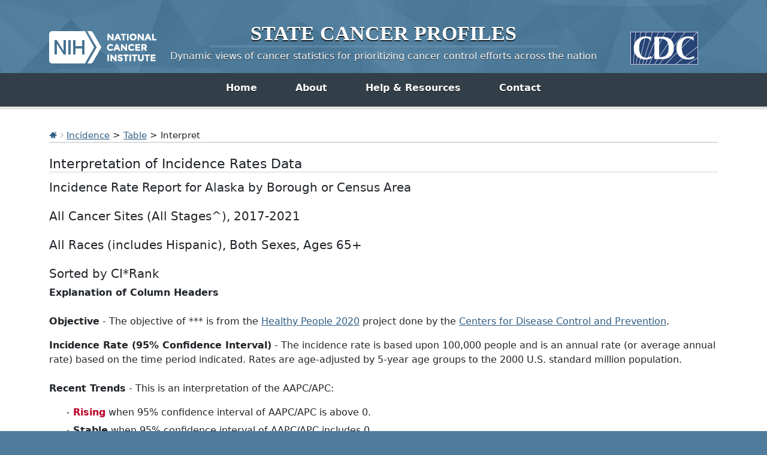

--- FILE ---
content_type: text/html; charset=UTF-8
request_url: https://statecancerprofiles.cancer.gov/incidencerates/index.php?stateFIPS=02&areatype=county&cancer=001&stage=999&race=00&sex=0&age=157&year=0&type=incd&graph=1&sortVariableName=cirank&sortOrder=asc&output=2
body_size: 6846
content:
					

<!DOCTYPE HTML>
<html lang="en">
<head>
<!-- Global site tag (gtag.js) - Google Analytics -->
<script async src="https://www.googletagmanager.com/gtag/js?id=UA-112281461-1"></script>
<script>
  window.dataLayer = window.dataLayer || [];
  function gtag(){dataLayer.push(arguments);}
  gtag('js', new Date());
  gtag('config', 'UA-112281461-1');
</script>
<!-- Regular Header -->
<title>State Cancer Profiles > Interpretation of Incidence Rates Data</title>
<meta charset="utf-8">
<meta http-equiv="X-UA-Compatible" content="IE=edge,chrome=1">
<meta name="viewport" content="width=device-width, initial-scale=1" />	
<meta description="Interactive table of cancer incidence rates for counties and states on the State Cancer Profiles website by race, sex, and age." />
	
<link rel="stylesheet" href="/bootstrap/css/bootstrap.min.css" />
	
<link rel="icon shortcut" href="/favicon.ico" />
<link rel="stylesheet" href="/s/normalize.css" />
<link rel="stylesheet" href="/s/styles.css" />

<!--[if lt IE 8]><link rel="stylesheet" href="/s/ie.css" /><![endif]-->
<link rel="stylesheet" href="/s/print.css" media="print"/>
<link rel="stylesheet" href="/j/jquery-ui-1.13.2/jquery-ui.min.css" />

<link rel="preload" as="font" href="/fonts/lato-v23-latin-regular.woff2" type="font/woff2" crossorigin="anonymous">
<link rel="preload" as="font" href="/fonts/lato-v23-latin-700.woff2" type="font/woff2" crossorigin="anonymous">
	
<!-- Matomo -->
<script>
  var _paq = window._paq = window._paq || [];
  /* tracker methods like "setCustomDimension" should be called before "trackPageView" */
  _paq.push(["setDocumentTitle", document.domain + "/" + document.title]);
  _paq.push(["setCookieDomain", "*.statecancerprofiles.cancer.gov"]);
  _paq.push(["disableCookies"]);
  _paq.push(['trackPageView']);
  _paq.push(['enableLinkTracking']);
  (function() {
    var u="//"+window.location.host+"/matomo/";
    _paq.push(['setTrackerUrl', u+'matomo.php']);
    _paq.push(['setSiteId', '15']);
    var d=document, g=d.createElement('script'), s=d.getElementsByTagName('script')[0];
    g.type="text/javascript"; g.async=true; g.defer=true; g.src=u+"matomo.php"; s.parentNode.insertBefore(g,s);
  })();
</script>
<!-- End Matomo Code -->
</head>

<body class="topics">
<div class="header">
	<a id="skip" href="#content">Skip to Main Content</a>
	

	
	<div class="container">                                                                                    <!--MS 12/31/15 update nci logo back to origonal-->
    	<!--MS 08/03/16 MS updated redirect link for cancer.gov-->
    	<a class="left" href="https://www.cancer.gov/" title="Visit the National Cancer Institute"><img src="/i/logo-nci.png" alt="National Cancer Institute Home" /></a>
        <a class="right" href="https://www.cdc.gov" title="Visit the Centers for Disease Control"><img src="/i/logo-cdc.png" alt="Centers for Disease Control and Prevention Home" /></a>
	    <h1><a href="/index.html" title="Return Home"><span>State</span> <span>Cancer</span> <span>Profiles</span></a></h1>
	    <p class="tagline"><a href="/index.html" title="Return Home">Dynamic views of cancer statistics for prioritizing cancer control efforts across the nation</a></p>
    </div>
</div>

<nav role="navigation" class="navbar">
	<div class="container">
		<button class="navbar-toggler" type="button" data-bs-toggle="collapse" data-bs-target="#navbarNav" aria-controls="navbarNav" aria-expanded="false" aria-label="Toggle navigation">
		  Main Menu<span class="navbar-toggler-icon ms-3"></span>
		</button>
		<div class="collapse navbar-collapse justify-content-center" id="navbarNav">
		  <ul class="navbar-nav">
			<li class="nav-item home">
			  <a class="nav-link active" aria-current="page" href="/index.html">Home</a>
			</li>
			<li class="nav-item about">
			  <a class="nav-link" href="/about/">About</a>
			</li>
			<li class="nav-item resources">
			  <a class="nav-link" href="/resources/">Help &amp; Resources</a>
			</li>
			 <li class="nav-item contact">
			  <a class="nav-link" href="/contact/">Contact</a>
			</li>
		  </ul>
    	</div>
	</div>
</nav>				

<div id="content" role="main">
    <div class="container">
		<div class="crumbs">
        	<a href="/index.html"><img src="/i/icn-home.png" alt="Return to Home" /></a> <img src="/i/arrow-crumb.png" alt="" /> <a href="/data-topics/incidence.html">Incidence</a> > <a href='index.php?stateFIPS=02&areatype=county&cancer=001&stage=999&race=00&sex=0&age=157&year=0&type=incd&graph=1&sortVariableName=cirank&sortOrder=asc'>Table</a> > Interpret	
        </div>    									
        <h2>Interpretation of Incidence Rates Data</h2>	
		

	
			<h3>Incidence Rate Report for Alaska by Borough or Census Area<BR><BR>All Cancer Sites (All Stages^), 2017-2021<BR><BR>All Races (includes Hispanic), Both Sexes, Ages 65+<BR><BR>Sorted by CI*Rank<BR></h3>
			
				  <b><font style='font-size:12pt'>Explanation of Column Headers</font></b><br><br><p><strong>Objective</strong> - The objective of *** is from the <a href='https://www.healthypeople.gov/'>Healthy People 2020</a> project done by the <a href='https://www.cdc.gov'>Centers for Disease Control and Prevention</a>.</p><strong>Incidence Rate (95% Confidence Interval)</strong> - The incidence rate is based upon 100,000 people and is an annual rate (or average annual rate) based on the time period indicated.  Rates are age-adjusted by 5-year age groups to the 2000 U.S. standard million population. <BR><br><p><strong>Recent Trends</strong> - This is an interpretation of the AAPC/APC:</p><ul><li><strong><span class='badcolor'>Rising</span></strong> when 95% confidence interval of AAPC/APC is above 0.</li><li><strong>Stable</strong> when 95% confidence interval of AAPC/APC includes 0.</li><li><strong><span class='goodcolor'>Falling</span></strong> when 95% confidence interval of AAPC/APC is below 0.</li></ul><p><strong>AAPC/APC (95% Confidence Interval)</strong> - the change in rate over time</p><ul><li>Average Annual Percent Change - AAPCs are based upon APCs that were calculated by <a href='https://surveillance.cancer.gov/joinpoint/'>Joinpoint Regression Program</a></li><li>Annual Percent Change - APCs calculated in <a href='https://seer.cancer.gov/seerstat/'>SEER*Stat.</a> </li></ul><br><strong><font style='font-size:12pt'>Other Notes</font></strong><br><br><ul><li>Larger confidence intervals indicate less stability of the data.  This is often due to low counts that are not quite low enough to be suppressed.</li><li>Data is currently being suppressed if there are fewer than 16 counts for the time period.</li></ul><br><strong><font style='font-size:12pt'>Line by Line Interpretation of the Report</font></strong><br><br>
		  <br />
		 		
			
		
		 
		  				
					<h4>Alaska<sup>6</sup></h4><br>
					<ul>
																																																
								<li>2023 Rural-Urban Continuum Codes <a href=#notes title='footnote internal link'>&Phi;</a> : N/A </li>
																																					
								<li>Rate : The incidence rate is 1,965.3 with a 95% confidence interval from 1,921.2 to 2,010.2 and 1,683 average annual cases over 2017-2021. </li>
																																					
								<li>CI*Rank <a href=#notes title='footnote internal link'>&fork;</a> : 34 (21, 37) </li>
																																					
								<li>Recent Trend : The trend is <span class='stable'> <a href=/historicaltrend/index.php?0&9902&999&7599&157&001&00&0&0&0&1&0&1&1#results >stable</a></span> <img src='/i/bArrow.gif' alt='stable trend'> because the trend is 0.4 with a 95% confidence interval from -1.3 to 2.1. </li>
																							</ul>
				   
		  				
					<h4>US (SEER+NPCR)<sup>1</sup></h4><br>
					<ul>
																																																
								<li>2023 Rural-Urban Continuum Codes <a href=#notes title='footnote internal link'>&Phi;</a> : N/A </li>
																																					
								<li>Rate : The incidence rate is 1,975.2 with a 95% confidence interval from 1,973.5 to 1,977.0 and 1,010,129 average annual cases over 2017-2021. </li>
																																					
								<li>CI*Rank <a href=#notes title='footnote internal link'>&fork;</a> : N/A </li>
																																					
								<li>Recent Trend : The trend is <span class='falling'> <a href=/historicaltrend/index.php?0&9900&999&7599&157&001&00&0&0&0&1&0&1&1#results >falling</a></span> <img src='/i/gArrow_down.gif' alt='falling trend'>  because the trend is -0.7 with a 95% confidence interval from -0.9 to -0.5. </li>
																							</ul>
				  			
	
			
		  
			<h4>Southeast Fairbanks Census Area<sup>6</sup></h4><br>
			<ul>
											
													
											
													
								<li>2023 Rural-Urban Continuum Codes <a href=#notes title='footnote internal link'>&Phi;</a> : Rural </li>
													
											
													
								<li>Rate : The incidence rate is 2,787.7 with a 95% confidence interval from 2,274.3 to 3,381.4 and 24 average annual cases over 2017-2021. </li>
													
											
													
								<li>CI*Rank <a href=#notes title='footnote internal link'>&fork;</a> : 1 (1, 9) </li>
													
											
													
								<li>Recent Trend : The trend is <span class='stable'> stable</span> <img src='/i/bArrow.gif' alt='stable trend'> because the trend is 6.0 with a 95% confidence interval from -14.2 to 29.7. </li>
													
										</ul>
	    
			<h4>Nome Census Area<sup>6</sup></h4><br>
			<ul>
											
													
											
													
								<li>2023 Rural-Urban Continuum Codes <a href=#notes title='footnote internal link'>&Phi;</a> : Rural </li>
													
											
													
								<li>Rate : The incidence rate is 2,594.1 with a 95% confidence interval from 2,023.3 to 3,273.9 and 17 average annual cases over 2017-2021. </li>
													
											
													
								<li>CI*Rank <a href=#notes title='footnote internal link'>&fork;</a> : 2 (1, 16) </li>
													
											
													
								<li>Recent Trend : The trend is <span class='stable'> stable</span> <img src='/i/bArrow.gif' alt='stable trend'> because the trend is 1.7 with a 95% confidence interval from -0.6 to 4.1. </li>
													
										</ul>
	    
			<h4>Denali Borough<sup>6</sup></h4><br>
			<ul>
											
													
											
													
								<li>2023 Rural-Urban Continuum Codes <a href=#notes title='footnote internal link'>&Phi;</a> : Rural </li>
													
											
													
								<li>Rate : The incidence rate is 2,494.2 with a 95% confidence interval from 1,371.9 to 4,136.6 and 5 average annual cases over 2017-2021. </li>
													
											
													
								<li>CI*Rank <a href=#notes title='footnote internal link'>&fork;</a> : 3 (1, 25) </li>
													
											
													
								<li>Recent Trend : * Data has been <a href='/suppressed.html' target='_new'>suppressed</a> to ensure confidentiality and stability of rate estimates.  Counts are suppressed if fewer than 16 records were reported in a specific area-sex-race category. If an average count of 3 is shown, the total number of cases for the time period is 16 or more which exceeds suppression threshold (but is rounded to 3). </li>
													
										</ul>
	    
			<h4>Lake and Peninsula Borough<sup>6</sup></h4><br>
			<ul>
											
													
											
													
								<li>2023 Rural-Urban Continuum Codes <a href=#notes title='footnote internal link'>&Phi;</a> : Rural </li>
													
											
													
								<li>Rate : The incidence rate is 2,224.0 with a 95% confidence interval from 1,257.0 to 3,665.0 and <a href='#notes'>3</a> average annual cases over 2017-2021. </li>
													
											
													
								<li>CI*Rank <a href=#notes title='footnote internal link'>&fork;</a> : 4 (1, 25) </li>
													
											
													
								<li>Recent Trend : * Data has been <a href='/suppressed.html' target='_new'>suppressed</a> to ensure confidentiality and stability of rate estimates.  Counts are suppressed if fewer than 16 records were reported in a specific area-sex-race category. If an average count of 3 is shown, the total number of cases for the time period is 16 or more which exceeds suppression threshold (but is rounded to 3). </li>
													
										</ul>
	    
			<h4>Dillingham Census Area<sup>6</sup></h4><br>
			<ul>
											
													
											
													
								<li>2023 Rural-Urban Continuum Codes <a href=#notes title='footnote internal link'>&Phi;</a> : Rural </li>
													
											
													
								<li>Rate : The incidence rate is 2,194.4 with a 95% confidence interval from 1,593.5 to 2,951.1 and 10 average annual cases over 2017-2021. </li>
													
											
													
								<li>CI*Rank <a href=#notes title='footnote internal link'>&fork;</a> : 5 (1, 24) </li>
													
											
													
								<li>Recent Trend : The trend is <span class='stable'> stable</span> <img src='/i/bArrow.gif' alt='stable trend'> because the trend is 0.7 with a 95% confidence interval from -2.9 to 5.0. </li>
													
										</ul>
	    
			<h4>Yukon-Koyukuk Census Area<sup>6</sup></h4><br>
			<ul>
											
													
											
													
								<li>2023 Rural-Urban Continuum Codes <a href=#notes title='footnote internal link'>&Phi;</a> : Rural </li>
													
											
													
								<li>Rate : The incidence rate is 2,178.1 with a 95% confidence interval from 1,714.7 to 2,730.6 and 18 average annual cases over 2017-2021. </li>
													
											
													
								<li>CI*Rank <a href=#notes title='footnote internal link'>&fork;</a> : 6 (1, 22) </li>
													
											
													
								<li>Recent Trend : The trend is <span class='stable'> stable</span> <img src='/i/bArrow.gif' alt='stable trend'> because the trend is -0.5 with a 95% confidence interval from -3.6 to 3.0. </li>
													
										</ul>
	    
			<h4>Ketchikan Gateway Borough<sup>6</sup></h4><br>
			<ul>
											
													
											
													
								<li>2023 Rural-Urban Continuum Codes <a href=#notes title='footnote internal link'>&Phi;</a> : Rural </li>
													
											
													
								<li>Rate : The incidence rate is 2,170.1 with a 95% confidence interval from 1,889.2 to 2,481.5 and 47 average annual cases over 2017-2021. </li>
													
											
													
								<li>CI*Rank <a href=#notes title='footnote internal link'>&fork;</a> : 7 (2, 17) </li>
													
											
													
								<li>Recent Trend : The trend is <span class='stable'> stable</span> <img src='/i/bArrow.gif' alt='stable trend'> because the trend is -0.5 with a 95% confidence interval from -2.3 to 1.6. </li>
													
										</ul>
	    
			<h4>Wrangell Borough<sup>6</sup></h4><br>
			<ul>
											
													
											
													
								<li>2023 Rural-Urban Continuum Codes <a href=#notes title='footnote internal link'>&Phi;</a> : Rural </li>
													
											
													
								<li>Rate : The incidence rate is 2,128.1 with a 95% confidence interval from 1,584.6 to 2,798.2 and 11 average annual cases over 2017-2021. </li>
													
											
													
								<li>CI*Rank <a href=#notes title='footnote internal link'>&fork;</a> : 8 (1, 24) </li>
													
											
													
								<li>Recent Trend : The trend is <span class='falling'> falling</span> <img src='/i/gArrow_down.gif' alt='falling trend'>  because the trend is -11.4 with a 95% confidence interval from -20.9 to -4.3. </li>
													
										</ul>
	    
			<h4>Kenai Peninsula Borough<sup>6</sup></h4><br>
			<ul>
											
													
											
													
								<li>2023 Rural-Urban Continuum Codes <a href=#notes title='footnote internal link'>&Phi;</a> : Rural </li>
													
											
													
								<li>Rate : The incidence rate is 2,101.1 with a 95% confidence interval from 1,966.8 to 2,242.2 and 206 average annual cases over 2017-2021. </li>
													
											
													
								<li>CI*Rank <a href=#notes title='footnote internal link'>&fork;</a> : 9 (3, 15) </li>
													
											
													
								<li>Recent Trend : The trend is <span class='stable'> stable</span> <img src='/i/bArrow.gif' alt='stable trend'> because the trend is -1.0 with a 95% confidence interval from -1.9 to 0.0. </li>
													
										</ul>
	    
			<h4>Anchorage Municipality<sup>6</sup></h4><br>
			<ul>
											
													
											
													
								<li>2023 Rural-Urban Continuum Codes <a href=#notes title='footnote internal link'>&Phi;</a> : Urban </li>
													
											
													
								<li>Rate : The incidence rate is 2,058.8 with a 95% confidence interval from 1,986.1 to 2,133.5 and 662 average annual cases over 2017-2021. </li>
													
											
													
								<li>CI*Rank <a href=#notes title='footnote internal link'>&fork;</a> : 10 (5, 15) </li>
													
											
													
								<li>Recent Trend : The trend is <span class='stable'> stable</span> <img src='/i/bArrow.gif' alt='stable trend'> because the trend is 1.0 with a 95% confidence interval from -0.5 to 3.2. </li>
													
										</ul>
	    
			<h4>Hoonah-Angoon Census Area<sup>6</sup></h4><br>
			<ul>
											
													
											
													
								<li>2023 Rural-Urban Continuum Codes <a href=#notes title='footnote internal link'>&Phi;</a> : Rural </li>
													
											
													
								<li>Rate : The incidence rate is 1,995.4 with a 95% confidence interval from 1,471.1 to 2,655.9 and 11 average annual cases over 2017-2021. </li>
													
											
													
								<li>CI*Rank <a href=#notes title='footnote internal link'>&fork;</a> : 11 (1, 24) </li>
													
											
													
								<li>Recent Trend : The trend is <span class='stable'> stable</span> <img src='/i/bArrow.gif' alt='stable trend'> because the trend is -4.0 with a 95% confidence interval from -21.3 to 17.5. </li>
													
										</ul>
	    
			<h4>Kusilvak Census Area<sup>6</sup></h4><br>
			<ul>
											
													
											
													
								<li>2023 Rural-Urban Continuum Codes <a href=#notes title='footnote internal link'>&Phi;</a> : Rural </li>
													
											
													
								<li>Rate : The incidence rate is 1,989.6 with a 95% confidence interval from 1,386.6 to 2,762.5 and 8 average annual cases over 2017-2021. </li>
													
											
													
								<li>CI*Rank <a href=#notes title='footnote internal link'>&fork;</a> : 12 (1, 25) </li>
													
											
													
								<li>Recent Trend : The trend is <span class='stable'> stable</span> <img src='/i/bArrow.gif' alt='stable trend'> because the trend is -2.2 with a 95% confidence interval from -6.7 to 2.1. </li>
													
										</ul>
	    
			<h4>Prince of Wales-Hyder Census Area<sup>6</sup></h4><br>
			<ul>
											
													
											
													
								<li>2023 Rural-Urban Continuum Codes <a href=#notes title='footnote internal link'>&Phi;</a> : Rural </li>
													
											
													
								<li>Rate : The incidence rate is 1,976.1 with a 95% confidence interval from 1,558.3 to 2,474.2 and 19 average annual cases over 2017-2021. </li>
													
											
													
								<li>CI*Rank <a href=#notes title='footnote internal link'>&fork;</a> : 13 (2, 24) </li>
													
											
													
								<li>Recent Trend : The trend is <span class='stable'> stable</span> <img src='/i/bArrow.gif' alt='stable trend'> because the trend is -0.6 with a 95% confidence interval from -21.4 to 23.5. </li>
													
										</ul>
	    
			<h4>Matanuska-Susitna Borough<sup>6</sup></h4><br>
			<ul>
											
													
											
													
								<li>2023 Rural-Urban Continuum Codes <a href=#notes title='footnote internal link'>&Phi;</a> : Urban </li>
													
											
													
								<li>Rate : The incidence rate is 1,969.6 with a 95% confidence interval from 1,851.6 to 2,093.3 and 240 average annual cases over 2017-2021. </li>
													
											
													
								<li>CI*Rank <a href=#notes title='footnote internal link'>&fork;</a> : 14 (6, 18) </li>
													
											
													
								<li>Recent Trend : The trend is <span class='falling'> falling</span> <img src='/i/gArrow_down.gif' alt='falling trend'>  because the trend is -1.6 with a 95% confidence interval from -2.4 to -0.7. </li>
													
										</ul>
	    
			<h4>Kodiak Island Borough<sup>6</sup></h4><br>
			<ul>
											
													
											
													
								<li>2023 Rural-Urban Continuum Codes <a href=#notes title='footnote internal link'>&Phi;</a> : Rural </li>
													
											
													
								<li>Rate : The incidence rate is 1,967.9 with a 95% confidence interval from 1,637.7 to 2,346.5 and 28 average annual cases over 2017-2021. </li>
													
											
													
								<li>CI*Rank <a href=#notes title='footnote internal link'>&fork;</a> : 15 (3, 23) </li>
													
											
													
								<li>Recent Trend : The trend is <span class='stable'> stable</span> <img src='/i/bArrow.gif' alt='stable trend'> because the trend is -1.8 with a 95% confidence interval from -4.2 to 1.0. </li>
													
										</ul>
	    
			<h4>Northwest Arctic Borough<sup>6</sup></h4><br>
			<ul>
											
													
											
													
								<li>2023 Rural-Urban Continuum Codes <a href=#notes title='footnote internal link'>&Phi;</a> : Rural </li>
													
											
													
								<li>Rate : The incidence rate is 1,845.8 with a 95% confidence interval from 1,378.4 to 2,419.8 and 11 average annual cases over 2017-2021. </li>
													
											
													
								<li>CI*Rank <a href=#notes title='footnote internal link'>&fork;</a> : 16 (2, 25) </li>
													
											
													
								<li>Recent Trend : The trend is <span class='stable'> stable</span> <img src='/i/bArrow.gif' alt='stable trend'> because the trend is 0.4 with a 95% confidence interval from -3.0 to 4.4. </li>
													
										</ul>
	    
			<h4>Aleutians West Census Area<sup>6</sup></h4><br>
			<ul>
											
													
											
													
								<li>2023 Rural-Urban Continuum Codes <a href=#notes title='footnote internal link'>&Phi;</a> : Rural </li>
													
											
													
								<li>Rate : The incidence rate is 1,820.6 with a 95% confidence interval from 971.0 to 3,088.5 and 4 average annual cases over 2017-2021. </li>
													
											
													
								<li>CI*Rank <a href=#notes title='footnote internal link'>&fork;</a> : 17 (1, 25) </li>
													
											
													
								<li>Recent Trend : The trend is <span class='stable'> stable</span> <img src='/i/bArrow.gif' alt='stable trend'> because the trend is 0.8 with a 95% confidence interval from -4.5 to 6.8. </li>
													
										</ul>
	    
			<h4>Fairbanks North Borough<sup>6</sup></h4><br>
			<ul>
											
													
											
													
								<li>2023 Rural-Urban Continuum Codes <a href=#notes title='footnote internal link'>&Phi;</a> : Urban </li>
													
											
													
								<li>Rate : The incidence rate is 1,787.1 with a 95% confidence interval from 1,666.5 to 1,914.2 and 187 average annual cases over 2017-2021. </li>
													
											
													
								<li>CI*Rank <a href=#notes title='footnote internal link'>&fork;</a> : 18 (11, 22) </li>
													
											
													
								<li>Recent Trend : The trend is <span class='stable'> stable</span> <img src='/i/bArrow.gif' alt='stable trend'> because the trend is 1.6 with a 95% confidence interval from -3.1 to 6.1. </li>
													
										</ul>
	    
			<h4>Bethel Census Area<sup>6</sup></h4><br>
			<ul>
											
													
											
													
								<li>2023 Rural-Urban Continuum Codes <a href=#notes title='footnote internal link'>&Phi;</a> : Rural </li>
													
											
													
								<li>Rate : The incidence rate is 1,760.1 with a 95% confidence interval from 1,423.0 to 2,155.1 and 23 average annual cases over 2017-2021. </li>
													
											
													
								<li>CI*Rank <a href=#notes title='footnote internal link'>&fork;</a> : 19 (5, 24) </li>
													
											
													
								<li>Recent Trend : The trend is <span class='stable'> stable</span> <img src='/i/bArrow.gif' alt='stable trend'> because the trend is -1.4 with a 95% confidence interval from -4.3 to 1.6. </li>
													
										</ul>
	    
			<h4>North Slope Borough<sup>6</sup></h4><br>
			<ul>
											
													
											
													
								<li>2023 Rural-Urban Continuum Codes <a href=#notes title='footnote internal link'>&Phi;</a> : Rural </li>
													
											
													
								<li>Rate : The incidence rate is 1,690.4 with a 95% confidence interval from 1,242.9 to 2,248.0 and 11 average annual cases over 2017-2021. </li>
													
											
													
								<li>CI*Rank <a href=#notes title='footnote internal link'>&fork;</a> : 20 (4, 25) </li>
													
											
													
								<li>Recent Trend : The trend is <span class='stable'> stable</span> <img src='/i/bArrow.gif' alt='stable trend'> because the trend is -3.0 with a 95% confidence interval from -6.8 to 1.1. </li>
													
										</ul>
	    
			<h4>Juneau City and Borough<sup>6</sup></h4><br>
			<ul>
											
													
											
													
								<li>2023 Rural-Urban Continuum Codes <a href=#notes title='footnote internal link'>&Phi;</a> : Rural </li>
													
											
													
								<li>Rate : The incidence rate is 1,653.1 with a 95% confidence interval from 1,474.9 to 1,847.2 and 70 average annual cases over 2017-2021. </li>
													
											
													
								<li>CI*Rank <a href=#notes title='footnote internal link'>&fork;</a> : 21 (13, 24) </li>
													
											
													
								<li>Recent Trend : The trend is <span class='falling'> falling</span> <img src='/i/gArrow_down.gif' alt='falling trend'>  because the trend is -1.7 with a 95% confidence interval from -3.1 to -0.2. </li>
													
										</ul>
	    
			<h4>Valdez-Cordova Census Area<sup>6</sup></h4><br>
			<ul>
											
													
											
													
								<li>2023 Rural-Urban Continuum Codes <a href=#notes title='footnote internal link'>&Phi;</a> : Rural </li>
													
											
													
								<li>Rate : The incidence rate is 1,611.7 with a 95% confidence interval from 1,293.1 to 1,987.2 and 21 average annual cases over 2017-2021. </li>
													
											
													
								<li>CI*Rank <a href=#notes title='footnote internal link'>&fork;</a> : 22 (9, 25) </li>
													
											
													
								<li>Recent Trend : The trend is <span class='falling'> falling</span> <img src='/i/gArrow_down.gif' alt='falling trend'>  because the trend is -3.5 with a 95% confidence interval from -6.3 to -0.6. </li>
													
										</ul>
	    
			<h4>Sitka City and Borough<sup>6</sup></h4><br>
			<ul>
											
													
											
													
								<li>2023 Rural-Urban Continuum Codes <a href=#notes title='footnote internal link'>&Phi;</a> : Rural </li>
													
											
													
								<li>Rate : The incidence rate is 1,597.0 with a 95% confidence interval from 1,310.8 to 1,928.6 and 23 average annual cases over 2017-2021. </li>
													
											
													
								<li>CI*Rank <a href=#notes title='footnote internal link'>&fork;</a> : 23 (10, 25) </li>
													
											
													
								<li>Recent Trend : The trend is <span class='stable'> stable</span> <img src='/i/bArrow.gif' alt='stable trend'> because the trend is -1.2 with a 95% confidence interval from -3.3 to 1.1. </li>
													
										</ul>
	    
			<h4>Haines Borough<sup>6</sup></h4><br>
			<ul>
											
													
											
													
								<li>2023 Rural-Urban Continuum Codes <a href=#notes title='footnote internal link'>&Phi;</a> : Rural </li>
													
											
													
								<li>Rate : The incidence rate is 1,452.9 with a 95% confidence interval from 982.2 to 2,076.7 and 7 average annual cases over 2017-2021. </li>
													
											
													
								<li>CI*Rank <a href=#notes title='footnote internal link'>&fork;</a> : 24 (6, 25) </li>
													
											
													
								<li>Recent Trend : The trend is <span class='falling'> falling</span> <img src='/i/gArrow_down.gif' alt='falling trend'>  because the trend is -4.3 with a 95% confidence interval from -8.5 to -0.2. </li>
													
										</ul>
	    
			<h4>Petersburg Census Area<sup>6</sup></h4><br>
			<ul>
											
													
											
													
								<li>2023 Rural-Urban Continuum Codes <a href=#notes title='footnote internal link'>&Phi;</a> : Rural </li>
													
											
													
								<li>Rate : The incidence rate is 1,173.4 with a 95% confidence interval from 823.0 to 1,627.8 and 8 average annual cases over 2017-2021. </li>
													
											
													
								<li>CI*Rank <a href=#notes title='footnote internal link'>&fork;</a> : 25 (18, 25) </li>
													
											
													
								<li>Recent Trend : The trend is <span class='stable'> stable</span> <img src='/i/bArrow.gif' alt='stable trend'> because the trend is -11.7 with a 95% confidence interval from -31.2 to 9.6. </li>
													
										</ul>
	  	 					
				
			  
			<strong>Aleutians East Borough<sup>6</sup></strong>
			<ul>
											
													
											
													
								<li>2023 Rural-Urban Continuum Codes <a href=#notes title='footnote internal link'>&Phi;</a> : Rural </li>
													
											
													
								<li>Rate : * Data has been <a href='/suppressed.html' target='_new'>suppressed</a> to ensure confidentiality and stability of rate estimates.  Counts are suppressed if fewer than 16 records were reported in a specific area-sex-race category. If an average count of 3 is shown, the total number of cases for the time period is 16 or more which exceeds suppression threshold (but is rounded to 3). </li>
													
											
													
								<li>CI*Rank <a href=#notes title='footnote internal link'>&fork;</a> : * </li>
													
											
													
								<li>Recent Trend : * Data has been <a href='/suppressed.html' target='_new'>suppressed</a> to ensure confidentiality and stability of rate estimates.  Counts are suppressed if fewer than 16 records were reported in a specific area-sex-race category. If an average count of 3 is shown, the total number of cases for the time period is 16 or more which exceeds suppression threshold (but is rounded to 3). </li>
													
							
				</ul>
					
	    
			<strong>Bristol Bay Borough<sup>6</sup></strong>
			<ul>
											
													
											
													
								<li>2023 Rural-Urban Continuum Codes <a href=#notes title='footnote internal link'>&Phi;</a> : Rural </li>
													
											
													
								<li>Rate : * Data has been <a href='/suppressed.html' target='_new'>suppressed</a> to ensure confidentiality and stability of rate estimates.  Counts are suppressed if fewer than 16 records were reported in a specific area-sex-race category. If an average count of 3 is shown, the total number of cases for the time period is 16 or more which exceeds suppression threshold (but is rounded to 3). </li>
													
											
													
								<li>CI*Rank <a href=#notes title='footnote internal link'>&fork;</a> : * </li>
													
											
													
								<li>Recent Trend : * Data has been <a href='/suppressed.html' target='_new'>suppressed</a> to ensure confidentiality and stability of rate estimates.  Counts are suppressed if fewer than 16 records were reported in a specific area-sex-race category. If an average count of 3 is shown, the total number of cases for the time period is 16 or more which exceeds suppression threshold (but is rounded to 3). </li>
													
							
				</ul>
					
	    
			<strong>Skagway Municipality<sup>6</sup></strong>
			<ul>
											
													
											
													
								<li>2023 Rural-Urban Continuum Codes <a href=#notes title='footnote internal link'>&Phi;</a> : Rural </li>
													
											
													
								<li>Rate : * Data has been <a href='/suppressed.html' target='_new'>suppressed</a> to ensure confidentiality and stability of rate estimates.  Counts are suppressed if fewer than 16 records were reported in a specific area-sex-race category. If an average count of 3 is shown, the total number of cases for the time period is 16 or more which exceeds suppression threshold (but is rounded to 3). </li>
													
											
													
								<li>CI*Rank <a href=#notes title='footnote internal link'>&fork;</a> : * </li>
													
											
													
								<li>Recent Trend : * Data has been <a href='/suppressed.html' target='_new'>suppressed</a> to ensure confidentiality and stability of rate estimates.  Counts are suppressed if fewer than 16 records were reported in a specific area-sex-race category. If an average count of 3 is shown, the total number of cases for the time period is 16 or more which exceeds suppression threshold (but is rounded to 3). </li>
													
							
				</ul>
					
	    
			<strong>Yakutat City and Borough<sup>6</sup></strong>
			<ul>
											
													
											
													
								<li>2023 Rural-Urban Continuum Codes <a href=#notes title='footnote internal link'>&Phi;</a> : Rural </li>
													
											
													
								<li>Rate : * Data has been <a href='/suppressed.html' target='_new'>suppressed</a> to ensure confidentiality and stability of rate estimates.  Counts are suppressed if fewer than 16 records were reported in a specific area-sex-race category. If an average count of 3 is shown, the total number of cases for the time period is 16 or more which exceeds suppression threshold (but is rounded to 3). </li>
													
											
													
								<li>CI*Rank <a href=#notes title='footnote internal link'>&fork;</a> : * </li>
													
											
													
								<li>Recent Trend : * Data has been <a href='/suppressed.html' target='_new'>suppressed</a> to ensure confidentiality and stability of rate estimates.  Counts are suppressed if fewer than 16 records were reported in a specific area-sex-race category. If an average count of 3 is shown, the total number of cases for the time period is 16 or more which exceeds suppression threshold (but is rounded to 3). </li>
													
							
				</ul>
					
	  	  
	  
	 <br><br>
	 <strong>Notes:</strong><BR>
		Created by statecancerprofiles.cancer.gov on 01/30/2026 10:19 am.<BR><BR>Alaska Census Area Name Change: please note that Wade Hampton Census Area, AK (FIPS code=02270) was renamed effective July 1, 2015, and the new name is Kusilvak Census Area (FIPS Code=02158). This website now uses Kusilvak.<BR><BR><a href='https://www.cdc.gov/national-program-cancer-registries/contact/index.html'  title='link to external State Cancer Registries'>State Cancer Registries</a> may provide more current or more local data.<BR><BR><strong>Data cannot be shown for the following areas. For more information on what areas are suppressed or not available, please refer to the table.</strong><BR>Aleutians East, Bristol Bay, Skagway Municipality, Yakutat City and Borough<BR><BR>&dagger; Incidence rates (cases per 100,000 population per year) are age-adjusted to the <a href='http://www.seer.cancer.gov/stdpopulations/stdpop.19ages.html' >2000 US standard population</a> (19 age groups: <1, 1-4, 5-9, ... , 80-84, 85+). Rates are for invasive cancer only (except for bladder cancer which is invasive and in situ) or unless otherwise specified. Rates calculated using SEER*Stat. Population counts for denominators are based on Census populations as modified by NCI. The <a href='https://seer.cancer.gov/popdata/' >US Population Data</a> File is used for SEER and NPCR incidence rates.<BR>Rates and trends are computed using different standards for malignancy. For more information see <a href='/malignant.html'>malignant.html</a>.<BR><BR>^ All Stages refers to any stage in the Surveillance, Epidemiology, and End Results (SEER) <a href='https://seer.cancer.gov/tools/ssm/'>Summary/Historic Combined Summary Stage (2004+)</a>.<BR>&fork; Results presented with the CI*Rank statistics help show the usefulness of ranks. For example, ranks for relatively rare diseases or less populated areas may be essentially meaningless because of their large variability, but ranks for more common diseases in densely populated regions can be very useful. More information about methodology can be found on the <a href='https://surveillance.cancer.gov/cirank/'>CI*Rank website</a>.<br/><BR>&Phi; Rural-Urban Continuum Codes provided by the <a href='https://www.ers.usda.gov/data-products/rural-urban-continuum-codes/'>USDA</a>.<BR>* Data has been <a href='/suppressed.html' target='_new'>suppressed</a> to ensure confidentiality and stability of rate estimates.  Counts are suppressed if fewer than 16 records were reported in a specific area-sex-race category. If an average count of 3 is shown, the total number of cases for the time period is 16 or more which exceeds suppression threshold (but is rounded to 3).<BR>Source: SEER and NPCR data. For more specific information please see the table.<BR><BR>Data for the United States does not include data from Indiana.<BR>Data for the United States does not include Puerto Rico.<BR><BR>When displaying county information, the CI*Rank for the state is not shown because it's not comparable. To see the state CI*Rank please view the statistics at the US By State level.<BR>
				
    </div>
</div>

	    
	<div class="footer" role="contentinfo">
	<div class="ftr-top">
        <ul class="container">
        	<li><a href="/">Site Home</a></li>
            <li><a href="https://www.cancer.gov/policies/disclaimer">Policies</a></li>
            <li><a href="https://www.cancer.gov/policies/accessibility">Accessibility</a></li>
            <li><a href="https://www.cancer.gov/policies/foia">FOIA</a></li>
            <li><a href="https://www.hhs.gov/vulnerability-disclosure-policy/index.html">HHS Vulnerability Disclosure</a></li>
            <li><a href="/contact/">Contact Us</a></li>
        </ul>
    </div>
    
    <div class="container">
	    <p class="divisions"><a href="https://www.hhs.gov/">U.S. Department of Health and Human Services</a>  |  <a href="https://www.nih.gov/">National Institutes of Health</a>  |  <a href="https://www.cancer.gov/">National Cancer Institute</a>  |  <a href="https://www.usa.gov/">USA.gov</a></p>
	    <p>NIH... Turning Discovery Into Health<sup>&reg;</sup></p>
    </div>
</div>
<script src="/j/jquery-3.6.0.min.js"></script>
<script src="/j/jquery.rwdImageMaps.js"></script>
<script src="/j/jquery-ui-1.13.2/jquery-ui.min.js"></script>
<script type="text/javascript" src="/j/freeze-table.min.js"></script>
<script>
   $(".table-head-only").freezeTable({
  'freezeColumn': false,
});
</script>
	
<script>
  // Resolve name collision between jQuery UI and Twitter Bootstrap
  $.widget.bridge('uitooltip', $.ui.tooltip);
</script>	
		
	
<script src="/bootstrap/js/bootstrap.min.js"></script>
	
<script>
	// initialize new tooltip 
	$('#ImgMap').uitooltip({ track: true, show:false });
	$('img.map[name="MapImage"]').uitooltip({ track: true, show:false });		
</script>	
	
<script src="/j/general.js"></script>
		
<!--script src="/j/NiceScale.js"></script-->
<script src="/j/domain_whitelist.js"></script>
	
<script src="/j/scpJavascriptDefines.js"></script><script src="incd.js"></script>
    <script>
        $(document).ready(function() {
            //alert('ready');
            updateAreaType();
        updateSexes();
        updateAges();
        updateStages();
        updateYear();
        });
        </script>
    
<!-- NCI WEB ANALYTICS CODE-->

<script src="https://static.cancer.gov/webanalytics/WA_DCCPS_PageLoad.js"></script>
<!--
<script src="/j/test.js"></script>
-->
</body>
</html>				